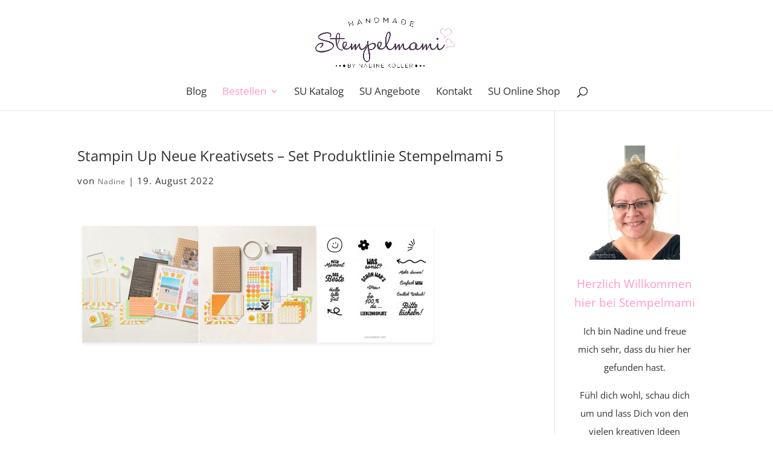

--- FILE ---
content_type: text/html; charset=UTF-8
request_url: https://stempelmami.de/39711/stampin-up-neue-kreativsets-set-produktlinie/stampin-up-neue-kreativsets-set-produktlinie-stempelmami-5/
body_size: 14146
content:
<!DOCTYPE html>
<html lang="de">
<head>
	<meta charset="UTF-8" />
<meta http-equiv="X-UA-Compatible" content="IE=edge">
	<link rel="pingback" href="https://stempelmami.de/xmlrpc.php" />

	<script type="text/javascript">
		document.documentElement.className = 'js';
	</script>
	
	<meta name='robots' content='index, follow, max-image-preview:large, max-snippet:-1, max-video-preview:-1' />
<script type="text/javascript">
			let jqueryParams=[],jQuery=function(r){return jqueryParams=[...jqueryParams,r],jQuery},$=function(r){return jqueryParams=[...jqueryParams,r],$};window.jQuery=jQuery,window.$=jQuery;let customHeadScripts=!1;jQuery.fn=jQuery.prototype={},$.fn=jQuery.prototype={},jQuery.noConflict=function(r){if(window.jQuery)return jQuery=window.jQuery,$=window.jQuery,customHeadScripts=!0,jQuery.noConflict},jQuery.ready=function(r){jqueryParams=[...jqueryParams,r]},$.ready=function(r){jqueryParams=[...jqueryParams,r]},jQuery.load=function(r){jqueryParams=[...jqueryParams,r]},$.load=function(r){jqueryParams=[...jqueryParams,r]},jQuery.fn.ready=function(r){jqueryParams=[...jqueryParams,r]},$.fn.ready=function(r){jqueryParams=[...jqueryParams,r]};</script>
	<!-- This site is optimized with the Yoast SEO plugin v26.7 - https://yoast.com/wordpress/plugins/seo/ -->
	<title>Stampin Up Neue Kreativsets - Set Produktlinie Stempelmami 5 - Basteln mit Stampin`Up!</title>
	<link rel="canonical" href="https://stempelmami.de/39711/stampin-up-neue-kreativsets-set-produktlinie/stampin-up-neue-kreativsets-set-produktlinie-stempelmami-5/" />
	<meta property="og:locale" content="de_DE" />
	<meta property="og:type" content="article" />
	<meta property="og:title" content="Stampin Up Neue Kreativsets - Set Produktlinie Stempelmami 5 - Basteln mit Stampin`Up!" />
	<meta property="og:url" content="https://stempelmami.de/39711/stampin-up-neue-kreativsets-set-produktlinie/stampin-up-neue-kreativsets-set-produktlinie-stempelmami-5/" />
	<meta property="og:site_name" content="Basteln mit Stampin`Up!" />
	<meta property="article:modified_time" content="2022-08-19T17:24:55+00:00" />
	<meta property="og:image" content="https://stempelmami.de/39711/stampin-up-neue-kreativsets-set-produktlinie/stampin-up-neue-kreativsets-set-produktlinie-stempelmami-5" />
	<meta property="og:image:width" content="1200" />
	<meta property="og:image:height" content="425" />
	<meta property="og:image:type" content="image/jpeg" />
	<meta name="twitter:card" content="summary_large_image" />
	<script type="application/ld+json" class="yoast-schema-graph">{"@context":"https://schema.org","@graph":[{"@type":"WebPage","@id":"https://stempelmami.de/39711/stampin-up-neue-kreativsets-set-produktlinie/stampin-up-neue-kreativsets-set-produktlinie-stempelmami-5/","url":"https://stempelmami.de/39711/stampin-up-neue-kreativsets-set-produktlinie/stampin-up-neue-kreativsets-set-produktlinie-stempelmami-5/","name":"Stampin Up Neue Kreativsets - Set Produktlinie Stempelmami 5 - Basteln mit Stampin`Up!","isPartOf":{"@id":"https://stempelmami.de/#website"},"primaryImageOfPage":{"@id":"https://stempelmami.de/39711/stampin-up-neue-kreativsets-set-produktlinie/stampin-up-neue-kreativsets-set-produktlinie-stempelmami-5/#primaryimage"},"image":{"@id":"https://stempelmami.de/39711/stampin-up-neue-kreativsets-set-produktlinie/stampin-up-neue-kreativsets-set-produktlinie-stempelmami-5/#primaryimage"},"thumbnailUrl":"https://stempelmami.de/wp-content/uploads/2022/08/Stampin-Up-Neue-Kreativsets-Set-Produktlinie-Stempelmami-5.jpg","datePublished":"2022-08-19T17:24:45+00:00","dateModified":"2022-08-19T17:24:55+00:00","breadcrumb":{"@id":"https://stempelmami.de/39711/stampin-up-neue-kreativsets-set-produktlinie/stampin-up-neue-kreativsets-set-produktlinie-stempelmami-5/#breadcrumb"},"inLanguage":"de","potentialAction":[{"@type":"ReadAction","target":["https://stempelmami.de/39711/stampin-up-neue-kreativsets-set-produktlinie/stampin-up-neue-kreativsets-set-produktlinie-stempelmami-5/"]}]},{"@type":"ImageObject","inLanguage":"de","@id":"https://stempelmami.de/39711/stampin-up-neue-kreativsets-set-produktlinie/stampin-up-neue-kreativsets-set-produktlinie-stempelmami-5/#primaryimage","url":"https://stempelmami.de/wp-content/uploads/2022/08/Stampin-Up-Neue-Kreativsets-Set-Produktlinie-Stempelmami-5.jpg","contentUrl":"https://stempelmami.de/wp-content/uploads/2022/08/Stampin-Up-Neue-Kreativsets-Set-Produktlinie-Stempelmami-5.jpg","width":1200,"height":425,"caption":"Stampin Up Neue Kreativsets - Set Produktlinie Stempelmami 5"},{"@type":"BreadcrumbList","@id":"https://stempelmami.de/39711/stampin-up-neue-kreativsets-set-produktlinie/stampin-up-neue-kreativsets-set-produktlinie-stempelmami-5/#breadcrumb","itemListElement":[{"@type":"ListItem","position":1,"name":"Startseite","item":"https://stempelmami.de/"},{"@type":"ListItem","position":2,"name":"Stampin Up Neue Kreativsets &#8211; Set Produktlinie","item":"https://stempelmami.de/39711/stampin-up-neue-kreativsets-set-produktlinie/"},{"@type":"ListItem","position":3,"name":"Stampin Up Neue Kreativsets &#8211; Set Produktlinie Stempelmami 5"}]},{"@type":"WebSite","@id":"https://stempelmami.de/#website","url":"https://stempelmami.de/","name":"Basteln mit Stampin`Up!","description":"Stampin&#039; Up! Basteln u. stempeln mit liebevollen Ideen u. Anleitungen! Stampin Up Produkte jetzt hier online bestellen!","publisher":{"@id":"https://stempelmami.de/#organization"},"potentialAction":[{"@type":"SearchAction","target":{"@type":"EntryPoint","urlTemplate":"https://stempelmami.de/?s={search_term_string}"},"query-input":{"@type":"PropertyValueSpecification","valueRequired":true,"valueName":"search_term_string"}}],"inLanguage":"de"},{"@type":"Organization","@id":"https://stempelmami.de/#organization","name":"Stempelmami","url":"https://stempelmami.de/","logo":{"@type":"ImageObject","inLanguage":"de","@id":"https://stempelmami.de/#/schema/logo/image/","url":"https://stempelmami.de/wp-content/uploads/2016/07/cropped-logo_herz-Kopie.png","contentUrl":"https://stempelmami.de/wp-content/uploads/2016/07/cropped-logo_herz-Kopie.png","width":800,"height":400,"caption":"Stempelmami"},"image":{"@id":"https://stempelmami.de/#/schema/logo/image/"}}]}</script>
	<!-- / Yoast SEO plugin. -->


<link rel="alternate" type="application/rss+xml" title="Basteln mit Stampin`Up! &raquo; Feed" href="https://stempelmami.de/feed/" />
<link rel="alternate" type="application/rss+xml" title="Basteln mit Stampin`Up! &raquo; Kommentar-Feed" href="https://stempelmami.de/comments/feed/" />
<link rel="alternate" type="application/rss+xml" title="Basteln mit Stampin`Up! &raquo; Stampin Up Neue Kreativsets &#8211; Set Produktlinie Stempelmami 5-Kommentar-Feed" href="https://stempelmami.de/39711/stampin-up-neue-kreativsets-set-produktlinie/stampin-up-neue-kreativsets-set-produktlinie-stempelmami-5/feed/" />
		<!-- This site uses the Google Analytics by ExactMetrics plugin v8.11.1 - Using Analytics tracking - https://www.exactmetrics.com/ -->
		<!-- Note: ExactMetrics is not currently configured on this site. The site owner needs to authenticate with Google Analytics in the ExactMetrics settings panel. -->
					<!-- No tracking code set -->
				<!-- / Google Analytics by ExactMetrics -->
		<meta content="Divi v.4.27.5" name="generator"/><link rel='stylesheet' id='wp-block-library-css' href='https://stempelmami.de/wp-includes/css/dist/block-library/style.min.css?ver=6.7.4' type='text/css' media='all' />
<style id='wp-block-library-theme-inline-css' type='text/css'>
.wp-block-audio :where(figcaption){color:#555;font-size:13px;text-align:center}.is-dark-theme .wp-block-audio :where(figcaption){color:#ffffffa6}.wp-block-audio{margin:0 0 1em}.wp-block-code{border:1px solid #ccc;border-radius:4px;font-family:Menlo,Consolas,monaco,monospace;padding:.8em 1em}.wp-block-embed :where(figcaption){color:#555;font-size:13px;text-align:center}.is-dark-theme .wp-block-embed :where(figcaption){color:#ffffffa6}.wp-block-embed{margin:0 0 1em}.blocks-gallery-caption{color:#555;font-size:13px;text-align:center}.is-dark-theme .blocks-gallery-caption{color:#ffffffa6}:root :where(.wp-block-image figcaption){color:#555;font-size:13px;text-align:center}.is-dark-theme :root :where(.wp-block-image figcaption){color:#ffffffa6}.wp-block-image{margin:0 0 1em}.wp-block-pullquote{border-bottom:4px solid;border-top:4px solid;color:currentColor;margin-bottom:1.75em}.wp-block-pullquote cite,.wp-block-pullquote footer,.wp-block-pullquote__citation{color:currentColor;font-size:.8125em;font-style:normal;text-transform:uppercase}.wp-block-quote{border-left:.25em solid;margin:0 0 1.75em;padding-left:1em}.wp-block-quote cite,.wp-block-quote footer{color:currentColor;font-size:.8125em;font-style:normal;position:relative}.wp-block-quote:where(.has-text-align-right){border-left:none;border-right:.25em solid;padding-left:0;padding-right:1em}.wp-block-quote:where(.has-text-align-center){border:none;padding-left:0}.wp-block-quote.is-large,.wp-block-quote.is-style-large,.wp-block-quote:where(.is-style-plain){border:none}.wp-block-search .wp-block-search__label{font-weight:700}.wp-block-search__button{border:1px solid #ccc;padding:.375em .625em}:where(.wp-block-group.has-background){padding:1.25em 2.375em}.wp-block-separator.has-css-opacity{opacity:.4}.wp-block-separator{border:none;border-bottom:2px solid;margin-left:auto;margin-right:auto}.wp-block-separator.has-alpha-channel-opacity{opacity:1}.wp-block-separator:not(.is-style-wide):not(.is-style-dots){width:100px}.wp-block-separator.has-background:not(.is-style-dots){border-bottom:none;height:1px}.wp-block-separator.has-background:not(.is-style-wide):not(.is-style-dots){height:2px}.wp-block-table{margin:0 0 1em}.wp-block-table td,.wp-block-table th{word-break:normal}.wp-block-table :where(figcaption){color:#555;font-size:13px;text-align:center}.is-dark-theme .wp-block-table :where(figcaption){color:#ffffffa6}.wp-block-video :where(figcaption){color:#555;font-size:13px;text-align:center}.is-dark-theme .wp-block-video :where(figcaption){color:#ffffffa6}.wp-block-video{margin:0 0 1em}:root :where(.wp-block-template-part.has-background){margin-bottom:0;margin-top:0;padding:1.25em 2.375em}
</style>
<style id='global-styles-inline-css' type='text/css'>
:root{--wp--preset--aspect-ratio--square: 1;--wp--preset--aspect-ratio--4-3: 4/3;--wp--preset--aspect-ratio--3-4: 3/4;--wp--preset--aspect-ratio--3-2: 3/2;--wp--preset--aspect-ratio--2-3: 2/3;--wp--preset--aspect-ratio--16-9: 16/9;--wp--preset--aspect-ratio--9-16: 9/16;--wp--preset--color--black: #000000;--wp--preset--color--cyan-bluish-gray: #abb8c3;--wp--preset--color--white: #ffffff;--wp--preset--color--pale-pink: #f78da7;--wp--preset--color--vivid-red: #cf2e2e;--wp--preset--color--luminous-vivid-orange: #ff6900;--wp--preset--color--luminous-vivid-amber: #fcb900;--wp--preset--color--light-green-cyan: #7bdcb5;--wp--preset--color--vivid-green-cyan: #00d084;--wp--preset--color--pale-cyan-blue: #8ed1fc;--wp--preset--color--vivid-cyan-blue: #0693e3;--wp--preset--color--vivid-purple: #9b51e0;--wp--preset--gradient--vivid-cyan-blue-to-vivid-purple: linear-gradient(135deg,rgba(6,147,227,1) 0%,rgb(155,81,224) 100%);--wp--preset--gradient--light-green-cyan-to-vivid-green-cyan: linear-gradient(135deg,rgb(122,220,180) 0%,rgb(0,208,130) 100%);--wp--preset--gradient--luminous-vivid-amber-to-luminous-vivid-orange: linear-gradient(135deg,rgba(252,185,0,1) 0%,rgba(255,105,0,1) 100%);--wp--preset--gradient--luminous-vivid-orange-to-vivid-red: linear-gradient(135deg,rgba(255,105,0,1) 0%,rgb(207,46,46) 100%);--wp--preset--gradient--very-light-gray-to-cyan-bluish-gray: linear-gradient(135deg,rgb(238,238,238) 0%,rgb(169,184,195) 100%);--wp--preset--gradient--cool-to-warm-spectrum: linear-gradient(135deg,rgb(74,234,220) 0%,rgb(151,120,209) 20%,rgb(207,42,186) 40%,rgb(238,44,130) 60%,rgb(251,105,98) 80%,rgb(254,248,76) 100%);--wp--preset--gradient--blush-light-purple: linear-gradient(135deg,rgb(255,206,236) 0%,rgb(152,150,240) 100%);--wp--preset--gradient--blush-bordeaux: linear-gradient(135deg,rgb(254,205,165) 0%,rgb(254,45,45) 50%,rgb(107,0,62) 100%);--wp--preset--gradient--luminous-dusk: linear-gradient(135deg,rgb(255,203,112) 0%,rgb(199,81,192) 50%,rgb(65,88,208) 100%);--wp--preset--gradient--pale-ocean: linear-gradient(135deg,rgb(255,245,203) 0%,rgb(182,227,212) 50%,rgb(51,167,181) 100%);--wp--preset--gradient--electric-grass: linear-gradient(135deg,rgb(202,248,128) 0%,rgb(113,206,126) 100%);--wp--preset--gradient--midnight: linear-gradient(135deg,rgb(2,3,129) 0%,rgb(40,116,252) 100%);--wp--preset--font-size--small: 13px;--wp--preset--font-size--medium: 20px;--wp--preset--font-size--large: 36px;--wp--preset--font-size--x-large: 42px;--wp--preset--spacing--20: 0.44rem;--wp--preset--spacing--30: 0.67rem;--wp--preset--spacing--40: 1rem;--wp--preset--spacing--50: 1.5rem;--wp--preset--spacing--60: 2.25rem;--wp--preset--spacing--70: 3.38rem;--wp--preset--spacing--80: 5.06rem;--wp--preset--shadow--natural: 6px 6px 9px rgba(0, 0, 0, 0.2);--wp--preset--shadow--deep: 12px 12px 50px rgba(0, 0, 0, 0.4);--wp--preset--shadow--sharp: 6px 6px 0px rgba(0, 0, 0, 0.2);--wp--preset--shadow--outlined: 6px 6px 0px -3px rgba(255, 255, 255, 1), 6px 6px rgba(0, 0, 0, 1);--wp--preset--shadow--crisp: 6px 6px 0px rgba(0, 0, 0, 1);}:root { --wp--style--global--content-size: 823px;--wp--style--global--wide-size: 1080px; }:where(body) { margin: 0; }.wp-site-blocks > .alignleft { float: left; margin-right: 2em; }.wp-site-blocks > .alignright { float: right; margin-left: 2em; }.wp-site-blocks > .aligncenter { justify-content: center; margin-left: auto; margin-right: auto; }:where(.is-layout-flex){gap: 0.5em;}:where(.is-layout-grid){gap: 0.5em;}.is-layout-flow > .alignleft{float: left;margin-inline-start: 0;margin-inline-end: 2em;}.is-layout-flow > .alignright{float: right;margin-inline-start: 2em;margin-inline-end: 0;}.is-layout-flow > .aligncenter{margin-left: auto !important;margin-right: auto !important;}.is-layout-constrained > .alignleft{float: left;margin-inline-start: 0;margin-inline-end: 2em;}.is-layout-constrained > .alignright{float: right;margin-inline-start: 2em;margin-inline-end: 0;}.is-layout-constrained > .aligncenter{margin-left: auto !important;margin-right: auto !important;}.is-layout-constrained > :where(:not(.alignleft):not(.alignright):not(.alignfull)){max-width: var(--wp--style--global--content-size);margin-left: auto !important;margin-right: auto !important;}.is-layout-constrained > .alignwide{max-width: var(--wp--style--global--wide-size);}body .is-layout-flex{display: flex;}.is-layout-flex{flex-wrap: wrap;align-items: center;}.is-layout-flex > :is(*, div){margin: 0;}body .is-layout-grid{display: grid;}.is-layout-grid > :is(*, div){margin: 0;}body{padding-top: 0px;padding-right: 0px;padding-bottom: 0px;padding-left: 0px;}:root :where(.wp-element-button, .wp-block-button__link){background-color: #32373c;border-width: 0;color: #fff;font-family: inherit;font-size: inherit;line-height: inherit;padding: calc(0.667em + 2px) calc(1.333em + 2px);text-decoration: none;}.has-black-color{color: var(--wp--preset--color--black) !important;}.has-cyan-bluish-gray-color{color: var(--wp--preset--color--cyan-bluish-gray) !important;}.has-white-color{color: var(--wp--preset--color--white) !important;}.has-pale-pink-color{color: var(--wp--preset--color--pale-pink) !important;}.has-vivid-red-color{color: var(--wp--preset--color--vivid-red) !important;}.has-luminous-vivid-orange-color{color: var(--wp--preset--color--luminous-vivid-orange) !important;}.has-luminous-vivid-amber-color{color: var(--wp--preset--color--luminous-vivid-amber) !important;}.has-light-green-cyan-color{color: var(--wp--preset--color--light-green-cyan) !important;}.has-vivid-green-cyan-color{color: var(--wp--preset--color--vivid-green-cyan) !important;}.has-pale-cyan-blue-color{color: var(--wp--preset--color--pale-cyan-blue) !important;}.has-vivid-cyan-blue-color{color: var(--wp--preset--color--vivid-cyan-blue) !important;}.has-vivid-purple-color{color: var(--wp--preset--color--vivid-purple) !important;}.has-black-background-color{background-color: var(--wp--preset--color--black) !important;}.has-cyan-bluish-gray-background-color{background-color: var(--wp--preset--color--cyan-bluish-gray) !important;}.has-white-background-color{background-color: var(--wp--preset--color--white) !important;}.has-pale-pink-background-color{background-color: var(--wp--preset--color--pale-pink) !important;}.has-vivid-red-background-color{background-color: var(--wp--preset--color--vivid-red) !important;}.has-luminous-vivid-orange-background-color{background-color: var(--wp--preset--color--luminous-vivid-orange) !important;}.has-luminous-vivid-amber-background-color{background-color: var(--wp--preset--color--luminous-vivid-amber) !important;}.has-light-green-cyan-background-color{background-color: var(--wp--preset--color--light-green-cyan) !important;}.has-vivid-green-cyan-background-color{background-color: var(--wp--preset--color--vivid-green-cyan) !important;}.has-pale-cyan-blue-background-color{background-color: var(--wp--preset--color--pale-cyan-blue) !important;}.has-vivid-cyan-blue-background-color{background-color: var(--wp--preset--color--vivid-cyan-blue) !important;}.has-vivid-purple-background-color{background-color: var(--wp--preset--color--vivid-purple) !important;}.has-black-border-color{border-color: var(--wp--preset--color--black) !important;}.has-cyan-bluish-gray-border-color{border-color: var(--wp--preset--color--cyan-bluish-gray) !important;}.has-white-border-color{border-color: var(--wp--preset--color--white) !important;}.has-pale-pink-border-color{border-color: var(--wp--preset--color--pale-pink) !important;}.has-vivid-red-border-color{border-color: var(--wp--preset--color--vivid-red) !important;}.has-luminous-vivid-orange-border-color{border-color: var(--wp--preset--color--luminous-vivid-orange) !important;}.has-luminous-vivid-amber-border-color{border-color: var(--wp--preset--color--luminous-vivid-amber) !important;}.has-light-green-cyan-border-color{border-color: var(--wp--preset--color--light-green-cyan) !important;}.has-vivid-green-cyan-border-color{border-color: var(--wp--preset--color--vivid-green-cyan) !important;}.has-pale-cyan-blue-border-color{border-color: var(--wp--preset--color--pale-cyan-blue) !important;}.has-vivid-cyan-blue-border-color{border-color: var(--wp--preset--color--vivid-cyan-blue) !important;}.has-vivid-purple-border-color{border-color: var(--wp--preset--color--vivid-purple) !important;}.has-vivid-cyan-blue-to-vivid-purple-gradient-background{background: var(--wp--preset--gradient--vivid-cyan-blue-to-vivid-purple) !important;}.has-light-green-cyan-to-vivid-green-cyan-gradient-background{background: var(--wp--preset--gradient--light-green-cyan-to-vivid-green-cyan) !important;}.has-luminous-vivid-amber-to-luminous-vivid-orange-gradient-background{background: var(--wp--preset--gradient--luminous-vivid-amber-to-luminous-vivid-orange) !important;}.has-luminous-vivid-orange-to-vivid-red-gradient-background{background: var(--wp--preset--gradient--luminous-vivid-orange-to-vivid-red) !important;}.has-very-light-gray-to-cyan-bluish-gray-gradient-background{background: var(--wp--preset--gradient--very-light-gray-to-cyan-bluish-gray) !important;}.has-cool-to-warm-spectrum-gradient-background{background: var(--wp--preset--gradient--cool-to-warm-spectrum) !important;}.has-blush-light-purple-gradient-background{background: var(--wp--preset--gradient--blush-light-purple) !important;}.has-blush-bordeaux-gradient-background{background: var(--wp--preset--gradient--blush-bordeaux) !important;}.has-luminous-dusk-gradient-background{background: var(--wp--preset--gradient--luminous-dusk) !important;}.has-pale-ocean-gradient-background{background: var(--wp--preset--gradient--pale-ocean) !important;}.has-electric-grass-gradient-background{background: var(--wp--preset--gradient--electric-grass) !important;}.has-midnight-gradient-background{background: var(--wp--preset--gradient--midnight) !important;}.has-small-font-size{font-size: var(--wp--preset--font-size--small) !important;}.has-medium-font-size{font-size: var(--wp--preset--font-size--medium) !important;}.has-large-font-size{font-size: var(--wp--preset--font-size--large) !important;}.has-x-large-font-size{font-size: var(--wp--preset--font-size--x-large) !important;}
:where(.wp-block-post-template.is-layout-flex){gap: 1.25em;}:where(.wp-block-post-template.is-layout-grid){gap: 1.25em;}
:where(.wp-block-columns.is-layout-flex){gap: 2em;}:where(.wp-block-columns.is-layout-grid){gap: 2em;}
:root :where(.wp-block-pullquote){font-size: 1.5em;line-height: 1.6;}
</style>
<link rel='stylesheet' id='uaf_client_css-css' href='https://stempelmami.de/wp-content/uploads/useanyfont/uaf.css?ver=1764518995' type='text/css' media='all' />
<link rel='stylesheet' id='simple-social-icons-font-css' href='https://stempelmami.de/wp-content/plugins/simple-social-icons/css/style.css?ver=4.0.0' type='text/css' media='all' />
<link rel='stylesheet' id='wp-pagenavi-css' href='https://stempelmami.de/wp-content/plugins/wp-pagenavi/pagenavi-css.css?ver=2.70' type='text/css' media='all' />
<link rel='stylesheet' id='borlabs-cookie-custom-css' href='https://stempelmami.de/wp-content/cache/borlabs-cookie/1/borlabs-cookie-1-de.css?ver=3.3.23-50' type='text/css' media='all' />
<link rel='stylesheet' id='bpp_css-css' href='https://stempelmami.de/wp-content/plugins/simply-pinterest/styles/style.css?ver=1.2' type='text/css' media='all' />
<link rel='stylesheet' id='divi-style-css' href='https://stempelmami.de/wp-content/themes/Divi/style-static.min.css?ver=4.27.5' type='text/css' media='all' />
<script type="text/javascript" src="https://stempelmami.de/wp-includes/js/jquery/jquery.min.js?ver=3.7.1" id="jquery-core-js"></script>
<script type="text/javascript" src="https://stempelmami.de/wp-includes/js/jquery/jquery-migrate.min.js?ver=3.4.1" id="jquery-migrate-js"></script>
<script type="text/javascript" id="jquery-js-after">
/* <![CDATA[ */
jqueryParams.length&&$.each(jqueryParams,function(e,r){if("function"==typeof r){var n=String(r);n.replace("$","jQuery");var a=new Function("return "+n)();$(document).ready(a)}});
/* ]]> */
</script>
<script data-no-optimize="1" data-no-minify="1" data-cfasync="false" type="text/javascript" src="https://stempelmami.de/wp-content/cache/borlabs-cookie/1/borlabs-cookie-config-de.json.js?ver=3.3.23-56" id="borlabs-cookie-config-js"></script>
<script data-no-optimize="1" data-no-minify="1" data-cfasync="false" type="text/javascript" src="https://stempelmami.de/wp-content/plugins/borlabs-cookie/assets/javascript/borlabs-cookie-prioritize.min.js?ver=3.3.23" id="borlabs-cookie-prioritize-js"></script>
<script type="text/javascript" src="https://stempelmami.de/wp-content/plugins/simply-pinterest/scripts/script.js?ver=1.2" id="bpp_js-js"></script>
<link rel="https://api.w.org/" href="https://stempelmami.de/wp-json/" /><link rel="alternate" title="JSON" type="application/json" href="https://stempelmami.de/wp-json/wp/v2/media/39713" /><link rel="EditURI" type="application/rsd+xml" title="RSD" href="https://stempelmami.de/xmlrpc.php?rsd" />
<meta name="generator" content="WordPress 6.7.4" />
<link rel='shortlink' href='https://stempelmami.de/?p=39713' />
<link rel="alternate" title="oEmbed (JSON)" type="application/json+oembed" href="https://stempelmami.de/wp-json/oembed/1.0/embed?url=https%3A%2F%2Fstempelmami.de%2F39711%2Fstampin-up-neue-kreativsets-set-produktlinie%2Fstampin-up-neue-kreativsets-set-produktlinie-stempelmami-5%2F" />
<link rel="alternate" title="oEmbed (XML)" type="text/xml+oembed" href="https://stempelmami.de/wp-json/oembed/1.0/embed?url=https%3A%2F%2Fstempelmami.de%2F39711%2Fstampin-up-neue-kreativsets-set-produktlinie%2Fstampin-up-neue-kreativsets-set-produktlinie-stempelmami-5%2F&#038;format=xml" />
<meta name="viewport" content="width=device-width, initial-scale=1.0, maximum-scale=1.0, user-scalable=0" /><script data-borlabs-cookie-script-blocker-ignore>
if ('0' === '1' && ('0' === '1' || '1' === '1')) {
    window['gtag_enable_tcf_support'] = true;
}
window.dataLayer = window.dataLayer || [];
if (typeof gtag !== 'function') {
    function gtag() {
        dataLayer.push(arguments);
    }
}
gtag('set', 'developer_id.dYjRjMm', true);
if ('0' === '1' || '1' === '1') {
    if (window.BorlabsCookieGoogleConsentModeDefaultSet !== true) {
        let getCookieValue = function (name) {
            return document.cookie.match('(^|;)\\s*' + name + '\\s*=\\s*([^;]+)')?.pop() || '';
        };
        let cookieValue = getCookieValue('borlabs-cookie-gcs');
        let consentsFromCookie = {};
        if (cookieValue !== '') {
            consentsFromCookie = JSON.parse(decodeURIComponent(cookieValue));
        }
        let defaultValues = {
            'ad_storage': 'denied',
            'ad_user_data': 'denied',
            'ad_personalization': 'denied',
            'analytics_storage': 'denied',
            'functionality_storage': 'denied',
            'personalization_storage': 'denied',
            'security_storage': 'denied',
            'wait_for_update': 500,
        };
        gtag('consent', 'default', { ...defaultValues, ...consentsFromCookie });
    }
    window.BorlabsCookieGoogleConsentModeDefaultSet = true;
    let borlabsCookieConsentChangeHandler = function () {
        window.dataLayer = window.dataLayer || [];
        if (typeof gtag !== 'function') { function gtag(){dataLayer.push(arguments);} }

        let getCookieValue = function (name) {
            return document.cookie.match('(^|;)\\s*' + name + '\\s*=\\s*([^;]+)')?.pop() || '';
        };
        let cookieValue = getCookieValue('borlabs-cookie-gcs');
        let consentsFromCookie = {};
        if (cookieValue !== '') {
            consentsFromCookie = JSON.parse(decodeURIComponent(cookieValue));
        }

        consentsFromCookie.analytics_storage = BorlabsCookie.Consents.hasConsent('google-analytics') ? 'granted' : 'denied';

        BorlabsCookie.CookieLibrary.setCookie(
            'borlabs-cookie-gcs',
            JSON.stringify(consentsFromCookie),
            BorlabsCookie.Settings.automaticCookieDomainAndPath.value ? '' : BorlabsCookie.Settings.cookieDomain.value,
            BorlabsCookie.Settings.cookiePath.value,
            BorlabsCookie.Cookie.getPluginCookie().expires,
            BorlabsCookie.Settings.cookieSecure.value,
            BorlabsCookie.Settings.cookieSameSite.value
        );
    }
    document.addEventListener('borlabs-cookie-consent-saved', borlabsCookieConsentChangeHandler);
    document.addEventListener('borlabs-cookie-handle-unblock', borlabsCookieConsentChangeHandler);
}
if ('0' === '1') {
    gtag("js", new Date());
    gtag("config", "UA-53419394-1", {"anonymize_ip": true});

    (function (w, d, s, i) {
        var f = d.getElementsByTagName(s)[0],
            j = d.createElement(s);
        j.async = true;
        j.src =
            "https://www.googletagmanager.com/gtag/js?id=" + i;
        f.parentNode.insertBefore(j, f);
    })(window, document, "script", "UA-53419394-1");
}
</script><script data-borlabs-cookie-script-blocker-ignore>
if ('{{ iab-tcf-enabled }}' === '1' && ('0' === '1' || '1' === '1')) {
    window['gtag_enable_tcf_support'] = true;
}
window.dataLayer = window.dataLayer || [];
if (typeof gtag !== 'function') {
    function gtag() {
        dataLayer.push(arguments);
    }
}
gtag('set', 'developer_id.dYjRjMm', true);
if ('0' === '1' || '1' === '1') {
    if (window.BorlabsCookieGoogleConsentModeDefaultSet !== true) {
        let getCookieValue = function (name) {
            return document.cookie.match('(^|;)\\s*' + name + '\\s*=\\s*([^;]+)')?.pop() || '';
        };
        let cookieValue = getCookieValue('borlabs-cookie-gcs');
        let consentsFromCookie = {};
        if (cookieValue !== '') {
            consentsFromCookie = JSON.parse(decodeURIComponent(cookieValue));
        }
        let defaultValues = {
            'ad_storage': 'denied',
            'ad_user_data': 'denied',
            'ad_personalization': 'denied',
            'analytics_storage': 'denied',
            'functionality_storage': 'denied',
            'personalization_storage': 'denied',
            'security_storage': 'denied',
            'wait_for_update': 500,
        };
        gtag('consent', 'default', { ...defaultValues, ...consentsFromCookie });
    }
    window.BorlabsCookieGoogleConsentModeDefaultSet = true;
    let borlabsCookieConsentChangeHandler = function () {
        window.dataLayer = window.dataLayer || [];
        if (typeof gtag !== 'function') { function gtag(){dataLayer.push(arguments);} }

        let getCookieValue = function (name) {
            return document.cookie.match('(^|;)\\s*' + name + '\\s*=\\s*([^;]+)')?.pop() || '';
        };
        let cookieValue = getCookieValue('borlabs-cookie-gcs');
        let consentsFromCookie = {};
        if (cookieValue !== '') {
            consentsFromCookie = JSON.parse(decodeURIComponent(cookieValue));
        }

        consentsFromCookie.analytics_storage = BorlabsCookie.Consents.hasConsent('gadwp') ? 'granted' : 'denied';

        BorlabsCookie.CookieLibrary.setCookie(
            'borlabs-cookie-gcs',
            JSON.stringify(consentsFromCookie),
            BorlabsCookie.Settings.automaticCookieDomainAndPath.value ? '' : BorlabsCookie.Settings.cookieDomain.value,
            BorlabsCookie.Settings.cookiePath.value,
            BorlabsCookie.Cookie.getPluginCookie().expires,
            BorlabsCookie.Settings.cookieSecure.value,
            BorlabsCookie.Settings.cookieSameSite.value
        );
    }
    document.addEventListener('borlabs-cookie-consent-saved', borlabsCookieConsentChangeHandler);
    document.addEventListener('borlabs-cookie-handle-unblock', borlabsCookieConsentChangeHandler);
}
if ('0' === '1') {
    document.addEventListener('borlabs-cookie-after-init', function () {
		window.BorlabsCookie.Unblock.unblockScriptBlockerId('gadwp');
	});
}
</script><meta name="pinterest" content="nohover" /><script>
(function($) {
    $(document).ready(function() {
        leftarea = $('#left-area');
        pageNavi = leftarea.find('.wp-pagenavi');
        pageNavigation = leftarea.find('.pagination');
 
        if ( pageNavi.length ) {
            pagenav = $('#left-area .wp-pagenavi');
        }
        else {
            pagenav = $('#left-area .pagination');
        }
        pagenav.detach();
        leftarea.after(pagenav);
    });
})(jQuery)
</script>

<meta name="p:domain_verify" content="4c364e1bcbf4d8fdb7dae8b34be26636"><link rel="icon" href="https://stempelmami.de/wp-content/uploads/2016/07/blume-1.png" sizes="32x32" />
<link rel="icon" href="https://stempelmami.de/wp-content/uploads/2016/07/blume-1.png" sizes="192x192" />
<link rel="apple-touch-icon" href="https://stempelmami.de/wp-content/uploads/2016/07/blume-1.png" />
<meta name="msapplication-TileImage" content="https://stempelmami.de/wp-content/uploads/2016/07/blume-1.png" />
<link rel="stylesheet" id="et-divi-customizer-global-cached-inline-styles" href="https://stempelmami.de/wp-content/et-cache/global/et-divi-customizer-global.min.css?ver=1765886837" /><style id="et-critical-inline-css"></style>
<link rel="preload" as="style" id="et-core-unified-cpt-tb-43445-deferred-39713-cached-inline-styles" href="https://stempelmami.de/wp-content/et-cache/39713/et-core-unified-cpt-tb-43445-deferred-39713.min.css?ver=1765955174" onload="this.onload=null;this.rel='stylesheet';" /></head>
<body class="attachment attachment-template-default single single-attachment postid-39713 attachmentid-39713 attachment-jpeg et-tb-has-template et-tb-has-footer et_button_custom_icon et_pb_button_helper_class et_fullwidth_nav et_non_fixed_nav et_show_nav et_hide_fixed_logo et_primary_nav_dropdown_animation_expand et_secondary_nav_dropdown_animation_expand et_header_style_centered et_cover_background et_pb_gutter osx et_pb_gutters2 et_smooth_scroll et_right_sidebar et_divi_theme et-db">
	<div id="page-container">
<div id="et-boc" class="et-boc">
			
		

	<header id="main-header" data-height-onload="140">
		<div class="container clearfix et_menu_container">
					<div class="logo_container">
				<span class="logo_helper"></span>
				<a href="https://stempelmami.de/">
				<img src="https://stempelmami.de/wp-content/uploads/2017/07/stampin-up-logo-stempelmami-1.png" width="1000" height="397" alt="Basteln mit Stampin`Up!" id="logo" data-height-percentage="75" />
				</a>
			</div>
					<div id="et-top-navigation" data-height="140" data-fixed-height="35">
									<nav id="top-menu-nav">
					<ul id="top-menu" class="nav"><li class="menu-item menu-item-type-post_type menu-item-object-page current_page_parent menu-item-43979"><a href="https://stempelmami.de/blog/">Blog</a></li>
<li class="get-started menu-item menu-item-type-post_type menu-item-object-page menu-item-has-children menu-item-22616"><a target="_blank" href="https://stempelmami.de/stampin-up-produkte-bestellen/">Bestellen</a>
<ul class="sub-menu">
	<li class="menu-item menu-item-type-post_type menu-item-object-page menu-item-33061"><a href="https://stempelmami.de/stampin-up-online-shop/">Bestellung über den SU Online Shop</a></li>
	<li class="menu-item menu-item-type-post_type menu-item-object-page menu-item-33060"><a href="https://stempelmami.de/bestellen/">Bestellung über uns</a></li>
	<li class="menu-item menu-item-type-post_type menu-item-object-page menu-item-43980"><a href="https://stempelmami.de/treuepunkte/">Treuepunkte</a></li>
	<li class="menu-item menu-item-type-post_type menu-item-object-page menu-item-43981"><a href="https://stempelmami.de/bastel-flohmarkt/">Bastel Flohmarkt</a></li>
</ul>
</li>
<li class="menu-item menu-item-type-post_type menu-item-object-page menu-item-40080"><a href="https://stempelmami.de/stampin-up-katalog/">SU Katalog</a></li>
<li class="menu-item menu-item-type-post_type menu-item-object-page menu-item-32999"><a href="https://stempelmami.de/angebote/">SU Angebote</a></li>
<li class="menu-item menu-item-type-custom menu-item-object-custom menu-item-19442"><a target="_blank" href="https://stempelmami.de/kontakt/">Kontakt</a></li>
<li class="menu-item menu-item-type-custom menu-item-object-custom menu-item-23219"><a target="_blank" href="https://www.stampinup.de?demoid=5004052">SU Online Shop</a></li>
</ul>					</nav>
				
				
				
									<div id="et_top_search">
						<span id="et_search_icon"></span>
					</div>
				
				<div id="et_mobile_nav_menu">
				<div class="mobile_nav closed">
					<span class="select_page">Seite wählen</span>
					<span class="mobile_menu_bar mobile_menu_bar_toggle"></span>
				</div>
			</div>			</div> <!-- #et-top-navigation -->
		</div> <!-- .container -->
				<div class="et_search_outer">
			<div class="container et_search_form_container">
				<form role="search" method="get" class="et-search-form" action="https://stempelmami.de/">
				<input type="search" class="et-search-field" placeholder="Suchen &hellip;" value="" name="s" title="Suchen nach:" />				</form>
				<span class="et_close_search_field"></span>
			</div>
		</div>
			</header> <!-- #main-header -->
<div id="et-main-area">
	
<div id="main-content">
		<div class="container">
		<div id="content-area" class="clearfix">
			<div id="left-area">
											<article id="post-39713" class="et_pb_post post-39713 attachment type-attachment status-inherit hentry">
											<div class="et_post_meta_wrapper">
							<h1 class="entry-title">Stampin Up Neue Kreativsets &#8211; Set Produktlinie Stempelmami 5</h1>

						<p class="post-meta"> von <span class="author vcard"><a href="https://stempelmami.de/author/nadine/" title="Beiträge von Nadine" rel="author">Nadine</a></span> | <span class="published">19. August 2022</span></p>
												</div>
				
					<div class="entry-content">
					<div class="bpp_post_wrapper" data-bpp-pinlink="https://stempelmami.de/39711/stampin-up-neue-kreativsets-set-produktlinie/stampin-up-neue-kreativsets-set-produktlinie-stempelmami-5/" data-bpp-pincorner="northwest" data-bpp-pinhover="true" data-bpp-lang="en" data-bpp-count="beside" data-bpp-zero-count="true" data-bpp-size="28" data-bpp-color="white"><p class="attachment"><a href='https://stempelmami.de/wp-content/uploads/2022/08/Stampin-Up-Neue-Kreativsets-Set-Produktlinie-Stempelmami-5.jpg'><img loading="lazy" decoding="async" width="600" height="213" src="https://stempelmami.de/wp-content/uploads/2022/08/Stampin-Up-Neue-Kreativsets-Set-Produktlinie-Stempelmami-5-600x213.jpg" class="attachment-medium size-medium" alt="Stampin Up Neue Kreativsets - Set Produktlinie Stempelmami 5" /></a></p>
</div>					</div>
					<div class="et_post_meta_wrapper">
										</div>
				</article>

						</div>

				<div id="sidebar">
		<div id="text-4" class="et_pb_widget widget_text">			<div class="textwidget"><p style="text-align: center;"><a href="https://stempelmami.de/wp-content/uploads/2021/04/Stampin-Up-Demonstrator-Ueber-mich-Stempelmami-1.jpg"><img loading="lazy" decoding="async" class="alignnone wp-image-36542" src="https://stempelmami.de/wp-content/uploads/2021/04/Stampin-Up-Demonstrator-Ueber-mich-Stempelmami-1.jpg" alt="Stampin Up Demonstrator Ueber mich Stempelmami 1" width="150" height="189" border="0" /></a></p>
<p style="text-align: center;"><span style="font-size: 14pt; font-family: open-sans-lokal;"><span style="color: #ff99cc;">Herzlich Willkommen hier bei Stempelmami</span></span></p>
<p style="text-align: center;"><span style="font-size: 11pt;">Ich bin Nadine und freue mich sehr, dass du hier her gefunden hast.</span></p>
<p style="text-align: center;"><span style="font-size: 11pt;">Fühl dich wohl, schau dich um und lass Dich von den vielen kreativen Ideen inspirieren.</span></p>
<p style="text-align: center;"><span style="font-size: 14pt; font-family: open-sans-lokal;"><span style="color: #ff99cc;">Folge Stempelmami auch hier!</span></span></p>
</div>
		</div><div id="simple-social-icons-10" class="et_pb_widget simple-social-icons"><ul class="aligncenter"><li class="ssi-email"><a href="https://stempelmami.de/kontakt/" target="_blank" rel="noopener noreferrer"><svg role="img" class="social-email" aria-labelledby="social-email-10"><title id="social-email-10">E-Mail</title><use xlink:href="https://stempelmami.de/wp-content/plugins/simple-social-icons/symbol-defs.svg#social-email"></use></svg></a></li><li class="ssi-facebook"><a href="https://de-de.facebook.com/Stempelmami/" target="_blank" rel="noopener noreferrer"><svg role="img" class="social-facebook" aria-labelledby="social-facebook-10"><title id="social-facebook-10">Facebook</title><use xlink:href="https://stempelmami.de/wp-content/plugins/simple-social-icons/symbol-defs.svg#social-facebook"></use></svg></a></li><li class="ssi-instagram"><a href="https://www.instagram.com/stempelmami/?hl=de" target="_blank" rel="noopener noreferrer"><svg role="img" class="social-instagram" aria-labelledby="social-instagram-10"><title id="social-instagram-10">Instagram</title><use xlink:href="https://stempelmami.de/wp-content/plugins/simple-social-icons/symbol-defs.svg#social-instagram"></use></svg></a></li><li class="ssi-pinterest"><a href="https://www.pinterest.de/Stempelmami/" target="_blank" rel="noopener noreferrer"><svg role="img" class="social-pinterest" aria-labelledby="social-pinterest-10"><title id="social-pinterest-10">Pinterest</title><use xlink:href="https://stempelmami.de/wp-content/plugins/simple-social-icons/symbol-defs.svg#social-pinterest"></use></svg></a></li><li class="ssi-youtube"><a href="https://www.youtube.com/channel/UCYo6yHqDTD1xT1D5gvd2WWA" target="_blank" rel="noopener noreferrer"><svg role="img" class="social-youtube" aria-labelledby="social-youtube-10"><title id="social-youtube-10">YouTube</title><use xlink:href="https://stempelmami.de/wp-content/plugins/simple-social-icons/symbol-defs.svg#social-youtube"></use></svg></a></li></ul></div><div id="text-124" class="et_pb_widget widget_text">			<div class="textwidget"><p><center><span style="font-size: 16pt;"><span style="color: #cecece;">_____________________</span></span></center></p>
<p style="text-align: center;"><span style="color: #ff99cc; font-family: open-sans-lokal;"><span style="font-size: 14pt;">Letzte Chance Ecke im<br />
Online Shop</span></span></p>
<p style="text-align: center;"><a href="https://stempelmami.de/wp-content/uploads/2024/11/Stampin-Up-Ausverkaufsecke-und-Letzte-Chance-Ecke-Stampin-Up-Online-Shop-Bestellung-Stempelmami.jpg"><img loading="lazy" decoding="async" class="alignnone size-full wp-image-44127" src="https://stempelmami.de/wp-content/uploads/2024/11/Stampin-Up-Ausverkaufsecke-und-Letzte-Chance-Ecke-Stampin-Up-Online-Shop-Bestellung-Stempelmami.jpg" alt="Stampin Up Ausverkaufsecke und Letzte Chance Ecke Stampin Up Online Shop Bestellung Stempelmami" width="250" height="250" /></a></p>
<p style="text-align: center;"><span style="font-size: 11pt;">Diese findest Du <a href="https://www.stampinup.de/categories/sales-specials/clearance?demoid=5004052" target="_blank" rel="noopener"><span style="color: #ff99cc;"><strong style="font-size: 13pt;">Hier</strong></span></a></span></p>
<p><center><span style="font-size: 16pt;"><span style="color: #cecece;">_____________________</span></span></center></p>
</div>
		</div><div id="archives-3" class="et_pb_widget widget_archive"><h4 class="widgettitle">Archiv</h4>		<label class="screen-reader-text" for="archives-dropdown-3">Archiv</label>
		<select id="archives-dropdown-3" name="archive-dropdown">
			
			<option value="">Monat auswählen</option>
				<option value='https://stempelmami.de/date/2026/01/'> Januar 2026 &nbsp;(2)</option>
	<option value='https://stempelmami.de/date/2025/12/'> Dezember 2025 &nbsp;(1)</option>
	<option value='https://stempelmami.de/date/2025/09/'> September 2025 &nbsp;(5)</option>
	<option value='https://stempelmami.de/date/2025/08/'> August 2025 &nbsp;(2)</option>
	<option value='https://stempelmami.de/date/2025/07/'> Juli 2025 &nbsp;(3)</option>
	<option value='https://stempelmami.de/date/2025/06/'> Juni 2025 &nbsp;(2)</option>
	<option value='https://stempelmami.de/date/2025/05/'> Mai 2025 &nbsp;(3)</option>
	<option value='https://stempelmami.de/date/2025/03/'> März 2025 &nbsp;(3)</option>
	<option value='https://stempelmami.de/date/2024/11/'> November 2024 &nbsp;(2)</option>
	<option value='https://stempelmami.de/date/2024/10/'> Oktober 2024 &nbsp;(2)</option>
	<option value='https://stempelmami.de/date/2024/09/'> September 2024 &nbsp;(2)</option>
	<option value='https://stempelmami.de/date/2024/08/'> August 2024 &nbsp;(1)</option>
	<option value='https://stempelmami.de/date/2024/07/'> Juli 2024 &nbsp;(3)</option>
	<option value='https://stempelmami.de/date/2024/06/'> Juni 2024 &nbsp;(1)</option>
	<option value='https://stempelmami.de/date/2024/05/'> Mai 2024 &nbsp;(3)</option>
	<option value='https://stempelmami.de/date/2024/04/'> April 2024 &nbsp;(2)</option>
	<option value='https://stempelmami.de/date/2024/03/'> März 2024 &nbsp;(3)</option>
	<option value='https://stempelmami.de/date/2024/01/'> Januar 2024 &nbsp;(1)</option>
	<option value='https://stempelmami.de/date/2023/12/'> Dezember 2023 &nbsp;(8)</option>
	<option value='https://stempelmami.de/date/2023/11/'> November 2023 &nbsp;(8)</option>
	<option value='https://stempelmami.de/date/2023/10/'> Oktober 2023 &nbsp;(10)</option>
	<option value='https://stempelmami.de/date/2023/09/'> September 2023 &nbsp;(3)</option>
	<option value='https://stempelmami.de/date/2023/08/'> August 2023 &nbsp;(11)</option>
	<option value='https://stempelmami.de/date/2023/07/'> Juli 2023 &nbsp;(3)</option>
	<option value='https://stempelmami.de/date/2023/06/'> Juni 2023 &nbsp;(5)</option>
	<option value='https://stempelmami.de/date/2023/05/'> Mai 2023 &nbsp;(4)</option>
	<option value='https://stempelmami.de/date/2023/04/'> April 2023 &nbsp;(5)</option>
	<option value='https://stempelmami.de/date/2023/03/'> März 2023 &nbsp;(5)</option>
	<option value='https://stempelmami.de/date/2023/02/'> Februar 2023 &nbsp;(7)</option>
	<option value='https://stempelmami.de/date/2023/01/'> Januar 2023 &nbsp;(9)</option>
	<option value='https://stempelmami.de/date/2022/12/'> Dezember 2022 &nbsp;(5)</option>
	<option value='https://stempelmami.de/date/2022/11/'> November 2022 &nbsp;(11)</option>
	<option value='https://stempelmami.de/date/2022/10/'> Oktober 2022 &nbsp;(9)</option>
	<option value='https://stempelmami.de/date/2022/09/'> September 2022 &nbsp;(8)</option>
	<option value='https://stempelmami.de/date/2022/08/'> August 2022 &nbsp;(10)</option>
	<option value='https://stempelmami.de/date/2022/07/'> Juli 2022 &nbsp;(9)</option>
	<option value='https://stempelmami.de/date/2022/06/'> Juni 2022 &nbsp;(6)</option>
	<option value='https://stempelmami.de/date/2022/05/'> Mai 2022 &nbsp;(4)</option>
	<option value='https://stempelmami.de/date/2022/04/'> April 2022 &nbsp;(3)</option>
	<option value='https://stempelmami.de/date/2022/03/'> März 2022 &nbsp;(7)</option>
	<option value='https://stempelmami.de/date/2022/02/'> Februar 2022 &nbsp;(13)</option>
	<option value='https://stempelmami.de/date/2022/01/'> Januar 2022 &nbsp;(12)</option>
	<option value='https://stempelmami.de/date/2021/12/'> Dezember 2021 &nbsp;(10)</option>
	<option value='https://stempelmami.de/date/2021/11/'> November 2021 &nbsp;(8)</option>
	<option value='https://stempelmami.de/date/2021/10/'> Oktober 2021 &nbsp;(14)</option>
	<option value='https://stempelmami.de/date/2021/09/'> September 2021 &nbsp;(11)</option>
	<option value='https://stempelmami.de/date/2021/08/'> August 2021 &nbsp;(6)</option>
	<option value='https://stempelmami.de/date/2021/07/'> Juli 2021 &nbsp;(3)</option>
	<option value='https://stempelmami.de/date/2021/06/'> Juni 2021 &nbsp;(3)</option>
	<option value='https://stempelmami.de/date/2021/05/'> Mai 2021 &nbsp;(9)</option>
	<option value='https://stempelmami.de/date/2021/04/'> April 2021 &nbsp;(5)</option>
	<option value='https://stempelmami.de/date/2021/03/'> März 2021 &nbsp;(7)</option>
	<option value='https://stempelmami.de/date/2021/02/'> Februar 2021 &nbsp;(4)</option>
	<option value='https://stempelmami.de/date/2021/01/'> Januar 2021 &nbsp;(4)</option>
	<option value='https://stempelmami.de/date/2020/12/'> Dezember 2020 &nbsp;(5)</option>
	<option value='https://stempelmami.de/date/2020/11/'> November 2020 &nbsp;(5)</option>
	<option value='https://stempelmami.de/date/2020/10/'> Oktober 2020 &nbsp;(1)</option>
	<option value='https://stempelmami.de/date/2020/09/'> September 2020 &nbsp;(4)</option>
	<option value='https://stempelmami.de/date/2020/08/'> August 2020 &nbsp;(4)</option>
	<option value='https://stempelmami.de/date/2020/07/'> Juli 2020 &nbsp;(3)</option>
	<option value='https://stempelmami.de/date/2020/06/'> Juni 2020 &nbsp;(5)</option>
	<option value='https://stempelmami.de/date/2020/05/'> Mai 2020 &nbsp;(10)</option>
	<option value='https://stempelmami.de/date/2020/04/'> April 2020 &nbsp;(10)</option>
	<option value='https://stempelmami.de/date/2020/03/'> März 2020 &nbsp;(6)</option>
	<option value='https://stempelmami.de/date/2020/02/'> Februar 2020 &nbsp;(5)</option>
	<option value='https://stempelmami.de/date/2020/01/'> Januar 2020 &nbsp;(9)</option>
	<option value='https://stempelmami.de/date/2019/12/'> Dezember 2019 &nbsp;(4)</option>
	<option value='https://stempelmami.de/date/2019/11/'> November 2019 &nbsp;(5)</option>
	<option value='https://stempelmami.de/date/2019/10/'> Oktober 2019 &nbsp;(5)</option>
	<option value='https://stempelmami.de/date/2019/09/'> September 2019 &nbsp;(7)</option>
	<option value='https://stempelmami.de/date/2019/08/'> August 2019 &nbsp;(8)</option>
	<option value='https://stempelmami.de/date/2019/07/'> Juli 2019 &nbsp;(4)</option>
	<option value='https://stempelmami.de/date/2019/06/'> Juni 2019 &nbsp;(4)</option>
	<option value='https://stempelmami.de/date/2019/05/'> Mai 2019 &nbsp;(9)</option>
	<option value='https://stempelmami.de/date/2019/04/'> April 2019 &nbsp;(12)</option>
	<option value='https://stempelmami.de/date/2019/03/'> März 2019 &nbsp;(12)</option>
	<option value='https://stempelmami.de/date/2019/02/'> Februar 2019 &nbsp;(8)</option>
	<option value='https://stempelmami.de/date/2019/01/'> Januar 2019 &nbsp;(10)</option>
	<option value='https://stempelmami.de/date/2018/12/'> Dezember 2018 &nbsp;(52)</option>
	<option value='https://stempelmami.de/date/2018/11/'> November 2018 &nbsp;(9)</option>
	<option value='https://stempelmami.de/date/2018/10/'> Oktober 2018 &nbsp;(10)</option>
	<option value='https://stempelmami.de/date/2018/09/'> September 2018 &nbsp;(9)</option>
	<option value='https://stempelmami.de/date/2018/08/'> August 2018 &nbsp;(9)</option>
	<option value='https://stempelmami.de/date/2018/07/'> Juli 2018 &nbsp;(10)</option>
	<option value='https://stempelmami.de/date/2018/06/'> Juni 2018 &nbsp;(5)</option>
	<option value='https://stempelmami.de/date/2018/05/'> Mai 2018 &nbsp;(9)</option>
	<option value='https://stempelmami.de/date/2018/04/'> April 2018 &nbsp;(13)</option>
	<option value='https://stempelmami.de/date/2018/03/'> März 2018 &nbsp;(13)</option>
	<option value='https://stempelmami.de/date/2018/02/'> Februar 2018 &nbsp;(10)</option>
	<option value='https://stempelmami.de/date/2018/01/'> Januar 2018 &nbsp;(9)</option>
	<option value='https://stempelmami.de/date/2017/12/'> Dezember 2017 &nbsp;(53)</option>
	<option value='https://stempelmami.de/date/2017/11/'> November 2017 &nbsp;(12)</option>
	<option value='https://stempelmami.de/date/2017/10/'> Oktober 2017 &nbsp;(9)</option>
	<option value='https://stempelmami.de/date/2017/09/'> September 2017 &nbsp;(7)</option>
	<option value='https://stempelmami.de/date/2017/08/'> August 2017 &nbsp;(13)</option>
	<option value='https://stempelmami.de/date/2017/07/'> Juli 2017 &nbsp;(10)</option>
	<option value='https://stempelmami.de/date/2017/06/'> Juni 2017 &nbsp;(13)</option>
	<option value='https://stempelmami.de/date/2017/05/'> Mai 2017 &nbsp;(10)</option>
	<option value='https://stempelmami.de/date/2017/04/'> April 2017 &nbsp;(13)</option>
	<option value='https://stempelmami.de/date/2017/03/'> März 2017 &nbsp;(14)</option>
	<option value='https://stempelmami.de/date/2017/02/'> Februar 2017 &nbsp;(13)</option>
	<option value='https://stempelmami.de/date/2017/01/'> Januar 2017 &nbsp;(12)</option>
	<option value='https://stempelmami.de/date/2016/12/'> Dezember 2016 &nbsp;(52)</option>
	<option value='https://stempelmami.de/date/2016/11/'> November 2016 &nbsp;(10)</option>
	<option value='https://stempelmami.de/date/2016/10/'> Oktober 2016 &nbsp;(9)</option>
	<option value='https://stempelmami.de/date/2016/09/'> September 2016 &nbsp;(8)</option>
	<option value='https://stempelmami.de/date/2016/08/'> August 2016 &nbsp;(10)</option>
	<option value='https://stempelmami.de/date/2016/07/'> Juli 2016 &nbsp;(13)</option>
	<option value='https://stempelmami.de/date/2016/06/'> Juni 2016 &nbsp;(13)</option>
	<option value='https://stempelmami.de/date/2016/05/'> Mai 2016 &nbsp;(11)</option>
	<option value='https://stempelmami.de/date/2016/04/'> April 2016 &nbsp;(11)</option>
	<option value='https://stempelmami.de/date/2016/03/'> März 2016 &nbsp;(11)</option>
	<option value='https://stempelmami.de/date/2016/02/'> Februar 2016 &nbsp;(7)</option>
	<option value='https://stempelmami.de/date/2016/01/'> Januar 2016 &nbsp;(10)</option>
	<option value='https://stempelmami.de/date/2015/12/'> Dezember 2015 &nbsp;(42)</option>
	<option value='https://stempelmami.de/date/2015/11/'> November 2015 &nbsp;(10)</option>
	<option value='https://stempelmami.de/date/2015/10/'> Oktober 2015 &nbsp;(7)</option>
	<option value='https://stempelmami.de/date/2015/09/'> September 2015 &nbsp;(8)</option>
	<option value='https://stempelmami.de/date/2015/08/'> August 2015 &nbsp;(9)</option>
	<option value='https://stempelmami.de/date/2015/07/'> Juli 2015 &nbsp;(12)</option>
	<option value='https://stempelmami.de/date/2015/06/'> Juni 2015 &nbsp;(9)</option>
	<option value='https://stempelmami.de/date/2015/05/'> Mai 2015 &nbsp;(14)</option>
	<option value='https://stempelmami.de/date/2015/04/'> April 2015 &nbsp;(11)</option>
	<option value='https://stempelmami.de/date/2015/03/'> März 2015 &nbsp;(9)</option>
	<option value='https://stempelmami.de/date/2015/02/'> Februar 2015 &nbsp;(11)</option>
	<option value='https://stempelmami.de/date/2015/01/'> Januar 2015 &nbsp;(11)</option>
	<option value='https://stempelmami.de/date/2014/12/'> Dezember 2014 &nbsp;(26)</option>
	<option value='https://stempelmami.de/date/2014/11/'> November 2014 &nbsp;(8)</option>
	<option value='https://stempelmami.de/date/2014/10/'> Oktober 2014 &nbsp;(13)</option>
	<option value='https://stempelmami.de/date/2014/09/'> September 2014 &nbsp;(11)</option>
	<option value='https://stempelmami.de/date/2014/08/'> August 2014 &nbsp;(16)</option>
	<option value='https://stempelmami.de/date/2014/07/'> Juli 2014 &nbsp;(17)</option>
	<option value='https://stempelmami.de/date/2014/06/'> Juni 2014 &nbsp;(16)</option>
	<option value='https://stempelmami.de/date/2014/05/'> Mai 2014 &nbsp;(21)</option>
	<option value='https://stempelmami.de/date/2014/04/'> April 2014 &nbsp;(16)</option>
	<option value='https://stempelmami.de/date/2014/03/'> März 2014 &nbsp;(14)</option>
	<option value='https://stempelmami.de/date/2014/02/'> Februar 2014 &nbsp;(11)</option>
	<option value='https://stempelmami.de/date/2014/01/'> Januar 2014 &nbsp;(14)</option>
	<option value='https://stempelmami.de/date/2013/12/'> Dezember 2013 &nbsp;(36)</option>
	<option value='https://stempelmami.de/date/2013/11/'> November 2013 &nbsp;(18)</option>
	<option value='https://stempelmami.de/date/2013/10/'> Oktober 2013 &nbsp;(20)</option>
	<option value='https://stempelmami.de/date/2013/09/'> September 2013 &nbsp;(15)</option>
	<option value='https://stempelmami.de/date/2013/08/'> August 2013 &nbsp;(20)</option>
	<option value='https://stempelmami.de/date/2013/07/'> Juli 2013 &nbsp;(17)</option>
	<option value='https://stempelmami.de/date/2013/06/'> Juni 2013 &nbsp;(18)</option>
	<option value='https://stempelmami.de/date/2013/05/'> Mai 2013 &nbsp;(20)</option>
	<option value='https://stempelmami.de/date/2013/04/'> April 2013 &nbsp;(18)</option>
	<option value='https://stempelmami.de/date/2013/03/'> März 2013 &nbsp;(21)</option>
	<option value='https://stempelmami.de/date/2013/02/'> Februar 2013 &nbsp;(20)</option>
	<option value='https://stempelmami.de/date/2013/01/'> Januar 2013 &nbsp;(23)</option>
	<option value='https://stempelmami.de/date/2012/12/'> Dezember 2012 &nbsp;(31)</option>
	<option value='https://stempelmami.de/date/2012/11/'> November 2012 &nbsp;(18)</option>
	<option value='https://stempelmami.de/date/2012/10/'> Oktober 2012 &nbsp;(22)</option>
	<option value='https://stempelmami.de/date/2012/09/'> September 2012 &nbsp;(21)</option>
	<option value='https://stempelmami.de/date/2012/08/'> August 2012 &nbsp;(20)</option>
	<option value='https://stempelmami.de/date/2012/07/'> Juli 2012 &nbsp;(14)</option>
	<option value='https://stempelmami.de/date/2012/06/'> Juni 2012 &nbsp;(19)</option>
	<option value='https://stempelmami.de/date/2012/05/'> Mai 2012 &nbsp;(23)</option>
	<option value='https://stempelmami.de/date/2012/04/'> April 2012 &nbsp;(34)</option>

		</select>

			<script type="text/javascript">
/* <![CDATA[ */

(function() {
	var dropdown = document.getElementById( "archives-dropdown-3" );
	function onSelectChange() {
		if ( dropdown.options[ dropdown.selectedIndex ].value !== '' ) {
			document.location.href = this.options[ this.selectedIndex ].value;
		}
	}
	dropdown.onchange = onSelectChange;
})();

/* ]]> */
</script>
</div>	</div>
		</div>
	</div>
	</div>

	<footer class="et-l et-l--footer">
			<div class="et_builder_inner_content et_pb_gutters2">
		<div class="et_pb_section et_pb_section_0_tb_footer et_pb_with_background et_section_regular" >
				
				
				
				
				
				
				
				
				
			</div><div class="et_pb_section et_pb_section_1_tb_footer et_pb_with_background et_section_regular" >
				
				
				
				
				
				
				<div class="et_pb_row et_pb_row_0_tb_footer et_pb_gutters1">
				<div class="et_pb_column et_pb_column_1_4 et_pb_column_0_tb_footer  et_pb_css_mix_blend_mode_passthrough">
				
				
				
				
				<div class="et_pb_module et_pb_blurb et_pb_blurb_0_tb_footer  et_pb_text_align_left  et_pb_blurb_position_top et_pb_bg_layout_light">
				
				
				
				
				<div class="et_pb_blurb_content">
					
					<div class="et_pb_blurb_container">
						<h1 class="et_pb_module_header"><span>Allgemeine Infos</span></h1>
						<div class="et_pb_blurb_description"><p><a href="https://stempelmami.de/ueber-mich/" target="_blank" rel="noopener">Über mich</a><br /><a href="https://stempelmami.de/kontakt/" target="_blank" rel="noopener">Kontakt</a><br /><a href="https://stempelmami.de/datenschutz/" target="_blank" rel="noopener">Datenschutz</a><br /><a href="https://stempelmami.de/impressum/" target="_blank" rel="noopener">Impressum</a></p></div>
					</div>
				</div>
			</div>
			</div><div class="et_pb_column et_pb_column_1_4 et_pb_column_1_tb_footer  et_pb_css_mix_blend_mode_passthrough">
				
				
				
				
				<div class="et_pb_module et_pb_blurb et_pb_blurb_1_tb_footer  et_pb_text_align_left  et_pb_blurb_position_top et_pb_bg_layout_light">
				
				
				
				
				<div class="et_pb_blurb_content">
					
					<div class="et_pb_blurb_container">
						<h1 class="et_pb_module_header"><span>Bestellen</span></h1>
						<div class="et_pb_blurb_description"><a href="https://stempelmami.de/stampin-up-produkte-bestellen/" target="_blank" rel="noopener">SU Produkte bestellen</a><br />
<a href="https://stempelmami.de/stampin-up-online-shop/" target="_blank" rel="noopener">SU Shoppingvorteile</a><br />
<a href="https://stempelmami.de/stampin-up-sale-a-bration/" target="_blank" rel="noopener">SU Sale A Bration</a><br />
<a href="https://stempelmami.de/angel-policy/" target="_blank" rel="noopener">SU Angel Police</a></div>
					</div>
				</div>
			</div>
			</div><div class="et_pb_column et_pb_column_1_4 et_pb_column_2_tb_footer  et_pb_css_mix_blend_mode_passthrough">
				
				
				
				
				<div class="et_pb_module et_pb_blurb et_pb_blurb_2_tb_footer  et_pb_text_align_left  et_pb_blurb_position_top et_pb_bg_layout_light">
				
				
				
				
				<div class="et_pb_blurb_content">
					
					<div class="et_pb_blurb_container">
						<h1 class="et_pb_module_header"><span>Demonstrator/in werden</span></h1>
						<div class="et_pb_blurb_description"><p><a href="https://stempelmami.de/ueber-stampin-up/" target="_blank" rel="noopener">Über Stampin&#8216; Up!<span style="font-size: 8pt;"><sup>®</sup></span></a><br /><a href="https://stempelmami.de/stampin-up-demonstrator-werden/" target="_blank" rel="noopener">Demonstrator/in werden</a><br /><a href="https://stempelmami.de/stampin-up-online-anmeldeformular/" target="_blank" rel="noopener">Online Anmeldeformular</a></p></div>
					</div>
				</div>
			</div><div class="et_pb_module et_pb_code et_pb_code_0_tb_footer  et_pb_text_align_left">
				
				
				
				
				<div class="et_pb_code_inner"><span class="borlabs-cookie-open-dialog-preferences brlbs-cmpnt-container" data-borlabs-cookie-title="Cookie-Einstellungen" data-borlabs-cookie-type="button" ></span></div>
			</div>
			</div><div class="et_pb_column et_pb_column_1_4 et_pb_column_3_tb_footer  et_pb_css_mix_blend_mode_passthrough et-last-child">
				
				
				
				
				<div class="et_pb_module et_pb_heading et_pb_heading_0_tb_footer et_pb_bg_layout_">
				
				
				
				
				<div class="et_pb_heading_container"><h1 class="et_pb_module_heading">Folge mir auch hier</h1></div>
			</div><ul class="et_pb_module et_pb_social_media_follow et_pb_social_media_follow_0_tb_footer clearfix  et_pb_text_align_left et_pb_bg_layout_light">
				
				
				
				
				<li
            class='et_pb_with_border et_pb_social_media_follow_network_0_tb_footer et_pb_section_video_on_hover et_pb_social_icon et_pb_social_network_link  et-social-youtube'><a
              href='https://www.youtube.com/@stempelmami.'
              class='icon et_pb_with_border'
              title='Folge auf Youtube'
               target="_blank"><span
                class='et_pb_social_media_follow_network_name'
                aria-hidden='true'
                >Folgen</span></a></li><li
            class='et_pb_with_border et_pb_social_media_follow_network_1_tb_footer et_pb_section_video_on_hover et_pb_social_icon et_pb_social_network_link  et-social-instagram'><a
              href='https://www.instagram.com/stempelmami/?hl=de'
              class='icon et_pb_with_border'
              title='Folge auf Instagram'
               target="_blank"><span
                class='et_pb_social_media_follow_network_name'
                aria-hidden='true'
                >Folgen</span></a></li><li
            class='et_pb_with_border et_pb_social_media_follow_network_2_tb_footer et_pb_section_video_on_hover et_pb_social_icon et_pb_social_network_link  et-social-pinterest'><a
              href='https://www.pinterest.de/Stempelmami/'
              class='icon et_pb_with_border'
              title='Folge auf Pinterest'
               target="_blank"><span
                class='et_pb_social_media_follow_network_name'
                aria-hidden='true'
                >Folgen</span></a></li><li
            class='et_pb_with_border et_pb_social_media_follow_network_3_tb_footer et_pb_section_video_on_hover et_pb_social_icon et_pb_social_network_link  et-social-facebook'><a
              href='https://www.facebook.com/Stempelmami/'
              class='icon et_pb_with_border'
              title='Folge auf Facebook'
               target="_blank"><span
                class='et_pb_social_media_follow_network_name'
                aria-hidden='true'
                >Folgen</span></a></li>
			</ul><div class="et_pb_module et_pb_text et_pb_text_0_tb_footer  et_pb_text_align_left et_pb_bg_layout_light">
				
				
				
				
				<div class="et_pb_text_inner"><h1 style="text-align: left;">Webseite durchsuchen</h1></div>
			</div><div class="et_pb_module et_pb_search et_pb_search_0_tb_footer  et_pb_text_align_left et_pb_bg_layout_light">
				
				
				
				
				<form role="search" method="get" class="et_pb_searchform" action="https://stempelmami.de/">
					<div>
						<label class="screen-reader-text" for="s">Suchen nach:</label>
						<input type="text" name="s" placeholder="" class="et_pb_s" />
						<input type="hidden" name="et_pb_searchform_submit" value="et_search_proccess" />
						
						<input type="hidden" name="et_pb_include_posts" value="yes" />
						<input type="hidden" name="et_pb_include_pages" value="yes" />
						<input type="submit" value="Suche" class="et_pb_searchsubmit">
					</div>
				</form>
			</div>
			</div>
				
				
				
				
			</div>
				
				
			</div><div class="et_pb_section et_pb_section_2_tb_footer et_pb_with_background et_section_regular" >
				
				
				
				
				
				
				<div class="et_pb_row et_pb_row_1_tb_footer">
				<div class="et_pb_column et_pb_column_4_4 et_pb_column_4_tb_footer  et_pb_css_mix_blend_mode_passthrough et-last-child">
				
				
				
				
				<div class="et_pb_module et_pb_text et_pb_text_1_tb_footer  et_pb_text_align_center et_pb_bg_layout_dark">
				
				
				
				
				<div class="et_pb_text_inner"><p><strong><span style="color: #ffffff;">Copyright © 2012 &#8211; 2025 · <a href="https://stempelmami.de/" target="_blank" rel="noopener" style="color: #ffffff;">Nadine und Frank Köller GbR · </a><a href="https://stempelmami.de/impressum/" target="_blank" rel="noopener" style="color: #ffffff;">Impressum</a> · <a href="https://stempelmami.de/datenschutz/" target="_blank" rel="noopener" style="color: #ffffff;">Datenschutz und Cookies</a> · <a href="https://stempelmami.de/widerrufsbelehrung-widerrufsrecht/" target="_blank" rel="noopener" style="color: #ffffff;">Stampin&#8216; Up!<span style="font-size: 8pt;"><sup>®</sup></span> Widerrufsbelehrung / Widerrufsrecht</a></span></strong></p></div>
			</div>
			</div>
				
				
				
				
			</div>
				
				
			</div>		</div>
	</footer>
		</div>

			
		</div>
		</div>

			<script type="importmap" id="wp-importmap">
{"imports":{"borlabs-cookie-core":"https:\/\/stempelmami.de\/wp-content\/plugins\/borlabs-cookie\/assets\/javascript\/borlabs-cookie.min.js?ver=3.3.23"}}
</script>
<script type="module" src="https://stempelmami.de/wp-content/plugins/borlabs-cookie/assets/javascript/borlabs-cookie.min.js?ver=3.3.23" id="borlabs-cookie-core-js-module" data-cfasync="false" data-no-minify="1" data-no-optimize="1"></script>
<script type="module" src="https://stempelmami.de/wp-content/plugins/borlabs-cookie/assets/javascript/borlabs-cookie-legacy-backward-compatibility.min.js?ver=3.3.23" id="borlabs-cookie-legacy-backward-compatibility-js-module"></script>
<style type="text/css" media="screen">#simple-social-icons-10 ul li a, #simple-social-icons-10 ul li a:hover, #simple-social-icons-10 ul li a:focus { background-color: #ff99cc !important; border-radius: 3px; color: #ffffff !important; border: 1px #ff99cc solid !important; font-size: 12px; padding: 6px; }  #simple-social-icons-10 ul li a:hover, #simple-social-icons-10 ul li a:focus { background-color: #ffffff !important; border-color: #ff99cc !important; color: #ff99cc !important; }  #simple-social-icons-10 ul li a:focus { outline: 1px dotted #ffffff !important; }</style><!--googleoff: all--><div data-nosnippet data-borlabs-cookie-consent-required='true' id='BorlabsCookieBox'></div><div id='BorlabsCookieWidget' class='brlbs-cmpnt-container'></div><!--googleon: all--><script type="text/javascript">(function(d){
                var f = d.getElementsByTagName('SCRIPT')[0], p = d.createElement('SCRIPT');
                p.type = 'text/javascript';
                p.async = true;
                p.src = '//assets.pinterest.com/js/pinit.js';
                f.parentNode.insertBefore(p, f);
            }(document));
            </script><script type="text/javascript" src="https://stempelmami.de/wp-includes/js/comment-reply.min.js?ver=6.7.4" id="comment-reply-js" async="async" data-wp-strategy="async"></script>
<script type="text/javascript" id="divi-custom-script-js-extra">
/* <![CDATA[ */
var DIVI = {"item_count":"%d Item","items_count":"%d Items"};
var et_builder_utils_params = {"condition":{"diviTheme":true,"extraTheme":false},"scrollLocations":["app","top"],"builderScrollLocations":{"desktop":"app","tablet":"app","phone":"app"},"onloadScrollLocation":"app","builderType":"fe"};
var et_frontend_scripts = {"builderCssContainerPrefix":"#et-boc","builderCssLayoutPrefix":"#et-boc .et-l"};
var et_pb_custom = {"ajaxurl":"https:\/\/stempelmami.de\/wp-admin\/admin-ajax.php","images_uri":"https:\/\/stempelmami.de\/wp-content\/themes\/Divi\/images","builder_images_uri":"https:\/\/stempelmami.de\/wp-content\/themes\/Divi\/includes\/builder\/images","et_frontend_nonce":"67fff84a55","subscription_failed":"Bitte \u00fcberpr\u00fcfen Sie die Felder unten aus, um sicherzustellen, dass Sie die richtigen Informationen eingegeben.","et_ab_log_nonce":"228dac5acb","fill_message":"Bitte f\u00fcllen Sie die folgenden Felder aus:","contact_error_message":"Bitte folgende Fehler beheben:","invalid":"Ung\u00fcltige E-Mail","captcha":"Captcha","prev":"Vorherige","previous":"Vorherige","next":"Weiter","wrong_captcha":"Sie haben die falsche Zahl im Captcha eingegeben.","wrong_checkbox":"Kontrollk\u00e4stchen","ignore_waypoints":"no","is_divi_theme_used":"1","widget_search_selector":".widget_search","ab_tests":[],"is_ab_testing_active":"","page_id":"39713","unique_test_id":"","ab_bounce_rate":"5","is_cache_plugin_active":"no","is_shortcode_tracking":"","tinymce_uri":"https:\/\/stempelmami.de\/wp-content\/themes\/Divi\/includes\/builder\/frontend-builder\/assets\/vendors","accent_color":"#333333","waypoints_options":[]};
var et_pb_box_shadow_elements = [];
/* ]]> */
</script>
<script type="text/javascript" src="https://stempelmami.de/wp-content/themes/Divi/js/scripts.min.js?ver=4.27.5" id="divi-custom-script-js"></script>
<script type="text/javascript" src="https://stempelmami.de/wp-content/themes/Divi/js/smoothscroll.js?ver=4.27.5" id="smoothscroll-js"></script>
<script type="text/javascript" src="https://stempelmami.de/wp-content/themes/Divi/includes/builder/feature/dynamic-assets/assets/js/jquery.fitvids.js?ver=4.27.5" id="fitvids-js"></script>
<script type="text/javascript" id="et-builder-cpt-modules-wrapper-js-extra">
/* <![CDATA[ */
var et_modules_wrapper = {"builderCssContainerPrefix":"#et-boc","builderCssLayoutPrefix":"#et-boc .et-l"};
/* ]]> */
</script>
<script type="text/javascript" src="https://stempelmami.de/wp-content/themes/Divi/includes/builder/scripts/cpt-modules-wrapper.js?ver=4.27.5" id="et-builder-cpt-modules-wrapper-js"></script>
<script type="text/javascript" src="https://stempelmami.de/wp-content/themes/Divi/core/admin/js/common.js?ver=4.27.5" id="et-core-common-js"></script>
<template id="brlbs-cmpnt-cb-template-facebook-content-blocker">
 <div class="brlbs-cmpnt-container brlbs-cmpnt-content-blocker brlbs-cmpnt-with-individual-styles" data-borlabs-cookie-content-blocker-id="facebook-content-blocker" data-borlabs-cookie-content=""><div class="brlbs-cmpnt-cb-preset-b brlbs-cmpnt-cb-facebook"> <div class="brlbs-cmpnt-cb-thumbnail" style="background-image: url('https://stempelmami.de/wp-content/uploads/borlabs-cookie/1/cb-facebook-main.png')"></div> <div class="brlbs-cmpnt-cb-main"> <div class="brlbs-cmpnt-cb-content"> <p class="brlbs-cmpnt-cb-description">Sie sehen gerade einen Platzhalterinhalt von <strong>Facebook</strong>. Um auf den eigentlichen Inhalt zuzugreifen, klicken Sie auf die Schaltfläche unten. Bitte beachten Sie, dass dabei Daten an Drittanbieter weitergegeben werden.</p> <a class="brlbs-cmpnt-cb-provider-toggle" href="#" data-borlabs-cookie-show-provider-information role="button">Mehr Informationen</a> </div> <div class="brlbs-cmpnt-cb-buttons"> <a class="brlbs-cmpnt-cb-btn" href="#" data-borlabs-cookie-unblock role="button">Inhalt entsperren</a> <a class="brlbs-cmpnt-cb-btn" href="#" data-borlabs-cookie-accept-service role="button" style="display: inherit">Erforderlichen Service akzeptieren und Inhalte entsperren</a> </div> </div> </div></div>
</template>
<script>
(function() {
        const template = document.querySelector("#brlbs-cmpnt-cb-template-facebook-content-blocker");
        const divsToInsertBlocker = document.querySelectorAll('div.fb-video[data-href*="//www.facebook.com/"], div.fb-post[data-href*="//www.facebook.com/"]');
        for (const div of divsToInsertBlocker) {
            const blocked = template.content.cloneNode(true).querySelector('.brlbs-cmpnt-container');
            blocked.dataset.borlabsCookieContent = btoa(unescape(encodeURIComponent(div.outerHTML)));
            div.replaceWith(blocked);
        }
})()
</script><template id="brlbs-cmpnt-cb-template-gravity-forms-recaptcha">
 <div class="brlbs-cmpnt-container brlbs-cmpnt-content-blocker brlbs-cmpnt-with-individual-styles" data-borlabs-cookie-content-blocker-id="gravity-forms-recaptcha" data-borlabs-cookie-content=""><div class="brlbs-cmpnt-cb-preset-b brlbs-cmpnt-cb-recaptcha-gravity-forms"> <div class="brlbs-cmpnt-cb-thumbnail" style="background-image: url('https://stempelmami.de/wp-content/uploads/borlabs-cookie/1/bct-google-recaptcha-main.png')"></div> <div class="brlbs-cmpnt-cb-main"> <div class="brlbs-cmpnt-cb-content"> <p class="brlbs-cmpnt-cb-description">Sie müssen den Inhalt von <strong>reCAPTCHA</strong> laden, um das Formular abzuschicken. Bitte beachten Sie, dass dabei Daten mit Drittanbietern ausgetauscht werden.</p> <a class="brlbs-cmpnt-cb-provider-toggle" href="#" data-borlabs-cookie-show-provider-information role="button">Mehr Informationen</a> </div> <div class="brlbs-cmpnt-cb-buttons"> <a class="brlbs-cmpnt-cb-btn" href="#" data-borlabs-cookie-unblock role="button">Inhalt entsperren</a> <a class="brlbs-cmpnt-cb-btn" href="#" data-borlabs-cookie-accept-service role="button" style="display: inherit">Erforderlichen Service akzeptieren und Inhalte entsperren</a> </div> </div> </div></div>
</template>
<script>
(function() {
    const template = document.querySelector("#brlbs-cmpnt-cb-template-gravity-forms-recaptcha");
    const divsToInsertBlocker = document.querySelectorAll('div.ginput_container.ginput_recaptcha');
    for (const div of divsToInsertBlocker) {
        const cb = template.content.cloneNode(true).querySelector('.brlbs-cmpnt-container');
        div.appendChild(cb);
    }
})()
</script><template id="brlbs-cmpnt-cb-template-instagram">
 <div class="brlbs-cmpnt-container brlbs-cmpnt-content-blocker brlbs-cmpnt-with-individual-styles" data-borlabs-cookie-content-blocker-id="instagram" data-borlabs-cookie-content=""><div class="brlbs-cmpnt-cb-preset-b brlbs-cmpnt-cb-instagram"> <div class="brlbs-cmpnt-cb-thumbnail" style="background-image: url('https://stempelmami.de/wp-content/uploads/borlabs-cookie/1/cb-instagram-main.png')"></div> <div class="brlbs-cmpnt-cb-main"> <div class="brlbs-cmpnt-cb-content"> <p class="brlbs-cmpnt-cb-description">Sie sehen gerade einen Platzhalterinhalt von <strong>Instagram</strong>. Um auf den eigentlichen Inhalt zuzugreifen, klicken Sie auf die Schaltfläche unten. Bitte beachten Sie, dass dabei Daten an Drittanbieter weitergegeben werden.</p> <a class="brlbs-cmpnt-cb-provider-toggle" href="#" data-borlabs-cookie-show-provider-information role="button">Mehr Informationen</a> </div> <div class="brlbs-cmpnt-cb-buttons"> <a class="brlbs-cmpnt-cb-btn" href="#" data-borlabs-cookie-unblock role="button">Inhalt entsperren</a> <a class="brlbs-cmpnt-cb-btn" href="#" data-borlabs-cookie-accept-service role="button" style="display: inherit">Erforderlichen Service akzeptieren und Inhalte entsperren</a> </div> </div> </div></div>
</template>
<script>
(function() {
    const template = document.querySelector("#brlbs-cmpnt-cb-template-instagram");
    const divsToInsertBlocker = document.querySelectorAll('blockquote.instagram-media[data-instgrm-permalink*="instagram.com/"],blockquote.instagram-media[data-instgrm-version]');
    for (const div of divsToInsertBlocker) {
        const blocked = template.content.cloneNode(true).querySelector('.brlbs-cmpnt-container');
        blocked.dataset.borlabsCookieContent = btoa(unescape(encodeURIComponent(div.outerHTML)));
        div.replaceWith(blocked);
    }
})()
</script><template id="brlbs-cmpnt-cb-template-x-alias-twitter-content-blocker">
 <div class="brlbs-cmpnt-container brlbs-cmpnt-content-blocker brlbs-cmpnt-with-individual-styles" data-borlabs-cookie-content-blocker-id="x-alias-twitter-content-blocker" data-borlabs-cookie-content=""><div class="brlbs-cmpnt-cb-preset-b brlbs-cmpnt-cb-x"> <div class="brlbs-cmpnt-cb-thumbnail" style="background-image: url('https://stempelmami.de/wp-content/uploads/borlabs-cookie/1/cb-twitter-main.png')"></div> <div class="brlbs-cmpnt-cb-main"> <div class="brlbs-cmpnt-cb-content"> <p class="brlbs-cmpnt-cb-description">Sie sehen gerade einen Platzhalterinhalt von <strong>X</strong>. Um auf den eigentlichen Inhalt zuzugreifen, klicken Sie auf die Schaltfläche unten. Bitte beachten Sie, dass dabei Daten an Drittanbieter weitergegeben werden.</p> <a class="brlbs-cmpnt-cb-provider-toggle" href="#" data-borlabs-cookie-show-provider-information role="button">Mehr Informationen</a> </div> <div class="brlbs-cmpnt-cb-buttons"> <a class="brlbs-cmpnt-cb-btn" href="#" data-borlabs-cookie-unblock role="button">Inhalt entsperren</a> <a class="brlbs-cmpnt-cb-btn" href="#" data-borlabs-cookie-accept-service role="button" style="display: inherit">Erforderlichen Service akzeptieren und Inhalte entsperren</a> </div> </div> </div></div>
</template>
<script>
(function() {
        const template = document.querySelector("#brlbs-cmpnt-cb-template-x-alias-twitter-content-blocker");
        const divsToInsertBlocker = document.querySelectorAll('blockquote.twitter-tweet,blockquote.twitter-video');
        for (const div of divsToInsertBlocker) {
            const blocked = template.content.cloneNode(true).querySelector('.brlbs-cmpnt-container');
            blocked.dataset.borlabsCookieContent = btoa(unescape(encodeURIComponent(div.outerHTML)));
            div.replaceWith(blocked);
        }
})()
</script>	
			<span class="et_pb_scroll_top et-pb-icon"></span>
	<script defer src="https://static.cloudflareinsights.com/beacon.min.js/vcd15cbe7772f49c399c6a5babf22c1241717689176015" integrity="sha512-ZpsOmlRQV6y907TI0dKBHq9Md29nnaEIPlkf84rnaERnq6zvWvPUqr2ft8M1aS28oN72PdrCzSjY4U6VaAw1EQ==" data-cf-beacon='{"version":"2024.11.0","token":"91f69ac1b0064193b3b76b2ae69f3246","r":1,"server_timing":{"name":{"cfCacheStatus":true,"cfEdge":true,"cfExtPri":true,"cfL4":true,"cfOrigin":true,"cfSpeedBrain":true},"location_startswith":null}}' crossorigin="anonymous"></script>
</body>
</html>
<!--
Performance optimized by Redis Object Cache. Learn more: https://wprediscache.com

Erhielt 2886 Objects (1 MB) von Redis beim Benutzen von PhpRedis (v6.1.0).
-->


--- FILE ---
content_type: text/css
request_url: https://stempelmami.de/wp-content/et-cache/39713/et-core-unified-cpt-tb-43445-deferred-39713.min.css?ver=1765955174
body_size: 868
content:
.et_pb_section_0_tb_footer.et_pb_section{padding-top:60px;padding-bottom:60px;background-color:#FFFFFF!important}.et_pb_section_1_tb_footer.et_pb_section{background-color:rgba(250,213,229,0.2)!important}.et_pb_row_0_tb_footer,body #page-container .et-db #et-boc .et-l .et_pb_row_0_tb_footer.et_pb_row,body.et_pb_pagebuilder_layout.single #page-container #et-boc .et-l .et_pb_row_0_tb_footer.et_pb_row,body.et_pb_pagebuilder_layout.single.et_full_width_page #page-container .et_pb_row_0_tb_footer.et_pb_row{max-width:1200px}.et_pb_blurb_0_tb_footer.et_pb_blurb .et_pb_module_header,.et_pb_blurb_0_tb_footer.et_pb_blurb .et_pb_module_header a{font-size:20px;text-align:left}.et_pb_blurb_0_tb_footer.et_pb_blurb p,.et_pb_blurb_0_tb_footer.et_pb_blurb,.et_pb_blurb_1_tb_footer.et_pb_blurb p,.et_pb_blurb_1_tb_footer.et_pb_blurb,.et_pb_blurb_2_tb_footer.et_pb_blurb p,.et_pb_blurb_2_tb_footer.et_pb_blurb{line-height:2.2em}.et_pb_blurb_0_tb_footer.et_pb_blurb .et_pb_blurb_description,.et_pb_blurb_1_tb_footer.et_pb_blurb .et_pb_blurb_description,.et_pb_blurb_2_tb_footer.et_pb_blurb .et_pb_blurb_description{text-align:left}.et_pb_blurb_1_tb_footer.et_pb_blurb .et_pb_module_header,.et_pb_blurb_1_tb_footer.et_pb_blurb .et_pb_module_header a,.et_pb_blurb_2_tb_footer.et_pb_blurb .et_pb_module_header,.et_pb_blurb_2_tb_footer.et_pb_blurb .et_pb_module_header a,.et_pb_heading_0_tb_footer .et_pb_heading_container h1,.et_pb_heading_0_tb_footer .et_pb_heading_container h2,.et_pb_heading_0_tb_footer .et_pb_heading_container h3,.et_pb_heading_0_tb_footer .et_pb_heading_container h4,.et_pb_heading_0_tb_footer .et_pb_heading_container h5,.et_pb_heading_0_tb_footer .et_pb_heading_container h6{font-size:20px}.et_pb_code_0_tb_footer{margin-top:10px!important}.et_pb_social_media_follow li.et_pb_social_media_follow_network_0_tb_footer .follow_button,.et_pb_social_media_follow_network_0_tb_footer.et_pb_social_icon a.icon,.et_pb_social_media_follow_network_0_tb_footer a.icon,.et_pb_social_media_follow .et_pb_social_media_follow_network_0_tb_footer .icon:before,.et_pb_social_media_follow li.et_pb_social_media_follow_network_1_tb_footer .follow_button,.et_pb_social_media_follow_network_1_tb_footer.et_pb_social_icon a.icon,.et_pb_social_media_follow_network_1_tb_footer a.icon,.et_pb_social_media_follow .et_pb_social_media_follow_network_1_tb_footer .icon:before,.et_pb_social_media_follow li.et_pb_social_media_follow_network_2_tb_footer .follow_button,.et_pb_social_media_follow_network_2_tb_footer.et_pb_social_icon a.icon,.et_pb_social_media_follow_network_2_tb_footer a.icon,.et_pb_social_media_follow .et_pb_social_media_follow_network_2_tb_footer .icon:before,.et_pb_social_media_follow li.et_pb_social_media_follow_network_3_tb_footer .follow_button,.et_pb_social_media_follow_network_3_tb_footer.et_pb_social_icon a.icon,.et_pb_social_media_follow_network_3_tb_footer a.icon,.et_pb_social_media_follow .et_pb_social_media_follow_network_3_tb_footer .icon:before{transition:border 300ms ease 0ms,background-color 300ms ease 0ms,background-image 300ms ease 0ms,color 300ms ease 0ms}.et_pb_social_media_follow li.et_pb_social_media_follow_network_0_tb_footer a{width:auto;height:auto}.et_pb_social_media_follow .et_pb_social_media_follow_network_0_tb_footer.et_pb_social_icon .icon:before,.et_pb_social_media_follow .et_pb_social_media_follow_network_1_tb_footer.et_pb_social_icon .icon:before,.et_pb_social_media_follow .et_pb_social_media_follow_network_2_tb_footer.et_pb_social_icon .icon:before{color:#FFFFFF}.et_pb_social_media_follow .et_pb_social_media_follow_network_0_tb_footer.et_pb_social_icon:hover .icon:before,.et_pb_social_media_follow .et_pb_social_media_follow_network_1_tb_footer.et_pb_social_icon:hover .icon:before,.et_pb_social_media_follow .et_pb_social_media_follow_network_2_tb_footer.et_pb_social_icon:hover .icon:before,.et_pb_social_media_follow .et_pb_social_media_follow_network_3_tb_footer.et_pb_social_icon:hover .icon:before{color:#c19cb6}.et_pb_social_media_follow .et_pb_social_media_follow_network_0_tb_footer .icon:before,.et_pb_social_media_follow .et_pb_social_media_follow_network_1_tb_footer .icon:before,.et_pb_social_media_follow .et_pb_social_media_follow_network_2_tb_footer .icon:before,.et_pb_social_media_follow .et_pb_social_media_follow_network_3_tb_footer .icon:before{font-size:20px;line-height:40px;height:40px;width:40px}.et_pb_social_media_follow .et_pb_social_media_follow_network_0_tb_footer .icon,.et_pb_social_media_follow .et_pb_social_media_follow_network_1_tb_footer .icon,.et_pb_social_media_follow .et_pb_social_media_follow_network_2_tb_footer .icon,.et_pb_social_media_follow .et_pb_social_media_follow_network_3_tb_footer .icon{height:40px;width:40px}.et_pb_social_media_follow .et_pb_social_media_follow_network_3_tb_footer.et_pb_social_icon .icon:before{color:#ffffff}ul.et_pb_social_media_follow_0_tb_footer{margin-bottom:32px!important}.et_pb_text_0_tb_footer h1{font-size:18px}.et_pb_search_0_tb_footer form input.et_pb_s,.et_pb_search_0_tb_footer form input.et_pb_s::placeholder{font-size:16px;text-align:left;font-size:16px;text-align:left;font-size:16px;text-align:left;font-size:16px;text-align:left}.et_pb_search_0_tb_footer form input.et_pb_s::-ms-input-placeholder{font-size:16px;text-align:left;font-size:16px;text-align:left;font-size:16px;text-align:left;font-size:16px;text-align:left}.et_pb_search_0_tb_footer form input.et_pb_s::-webkit-input-placeholder{font-size:16px;text-align:left;font-size:16px;text-align:left;font-size:16px;text-align:left;font-size:16px;text-align:left;color:#000000!important}.et_pb_search_0_tb_footer form input.et_pb_s::-moz-placeholder{font-size:16px;text-align:left;color:#000000!important}.et_pb_search_0_tb_footer form input.et_pb_s::-moz-placeholder::-webkit-input-placeholder{font-size:16px;text-align:left}.et_pb_search_0_tb_footer form input.et_pb_s::-moz-placeholder::-moz-placeholder{font-size:16px;text-align:left}.et_pb_search_0_tb_footer form input.et_pb_s::-moz-placeholder::-ms-input-placeholder{font-size:16px;text-align:left}.et_pb_search_0_tb_footer .et_pb_searchform,.et_pb_search_0_tb_footer form input.et_pb_s{background-color:#FFFFFF}.et_pb_search_0_tb_footer{overflow-x:hidden;overflow-y:hidden}.et_pb_search_0_tb_footer input.et_pb_s{padding-right:0.715em!important;padding-bottom:0.715em!important;height:auto;min-height:0}.et_pb_search_0_tb_footer form input.et_pb_s:-ms-input-placeholder{color:#000000!important}.et_pb_section_2_tb_footer.et_pb_section{padding-top:0px;padding-bottom:0px;background-color:#c19cb6!important}.et_pb_row_1_tb_footer.et_pb_row{padding-top:10px!important;padding-bottom:10px!important;padding-top:10px;padding-bottom:10px}.et_pb_text_1_tb_footer.et_pb_text{color:#FFFFFF!important}.et_pb_text_1_tb_footer{font-size:14px}.et_pb_social_media_follow_network_0_tb_footer a.icon,.et_pb_social_media_follow_network_1_tb_footer a.icon,.et_pb_social_media_follow_network_2_tb_footer a.icon,.et_pb_social_media_follow_network_3_tb_footer a.icon{background-color:#c19cb6!important}.et_pb_social_media_follow_network_0_tb_footer a.icon:hover,.et_pb_social_media_follow_network_1_tb_footer a.icon:hover,.et_pb_social_media_follow_network_2_tb_footer a.icon:hover,.et_pb_social_media_follow_network_3_tb_footer a.icon:hover{background-image:initial!important;background-color:#FFFFFF!important}.et_pb_social_media_follow_network_0_tb_footer.et_pb_social_icon a.icon,.et_pb_social_media_follow_network_1_tb_footer.et_pb_social_icon a.icon,.et_pb_social_media_follow_network_2_tb_footer.et_pb_social_icon a.icon,.et_pb_social_media_follow_network_3_tb_footer.et_pb_social_icon a.icon{border-radius:5px 5px 5px 5px}.et_pb_social_media_follow_network_0_tb_footer.et_pb_social_icon:hover a.icon,.et_pb_social_media_follow_network_1_tb_footer.et_pb_social_icon:hover a.icon,.et_pb_social_media_follow_network_2_tb_footer.et_pb_social_icon:hover a.icon,.et_pb_social_media_follow_network_3_tb_footer.et_pb_social_icon:hover a.icon{border-width:0px;border-color:#c19cb6}.et_pb_social_media_follow_network_0_tb_footer,.et_pb_social_media_follow_network_1_tb_footer,.et_pb_social_media_follow_network_2_tb_footer{margin-right:5px!important}.et_pb_row_0_tb_footer.et_pb_row{margin-left:auto!important;margin-right:auto!important}.et_pb_search_0_tb_footer.et_pb_module{margin-left:0px!important;margin-right:auto!important}@media only screen and (min-width:981px){.et_pb_search_0_tb_footer{width:75%}}@media only screen and (max-width:980px){.et_pb_section_0_tb_footer.et_pb_section{padding-top:10px;padding-bottom:50px}.et_pb_section_1_tb_footer.et_pb_section{padding-top:50px;padding-bottom:50px}.et_pb_blurb_2_tb_footer.et_pb_blurb,.et_pb_heading_0_tb_footer{margin-top:30px!important}.et_pb_code_0_tb_footer{margin-top:12px!important}.et_pb_search_0_tb_footer input.et_pb_s{padding-right:0.715em!important;padding-bottom:0.715em!important}.et_pb_search_0_tb_footer{margin-top:0px!important;width:65%}}@media only screen and (max-width:767px){.et_pb_section_0_tb_footer.et_pb_section{padding-top:0px;padding-bottom:45px}.et_pb_section_1_tb_footer.et_pb_section{padding-bottom:40px}.et_pb_blurb_1_tb_footer.et_pb_blurb,.et_pb_blurb_2_tb_footer.et_pb_blurb{margin-top:30px!important}.et_pb_code_0_tb_footer{margin-top:9px!important}.et_pb_heading_0_tb_footer{margin-top:45px!important}ul.et_pb_social_media_follow_0_tb_footer{margin-bottom:10px!important}.et_pb_search_0_tb_footer input.et_pb_s{padding-right:0.715em!important;padding-bottom:0.715em!important}.et_pb_search_0_tb_footer{width:63%}}